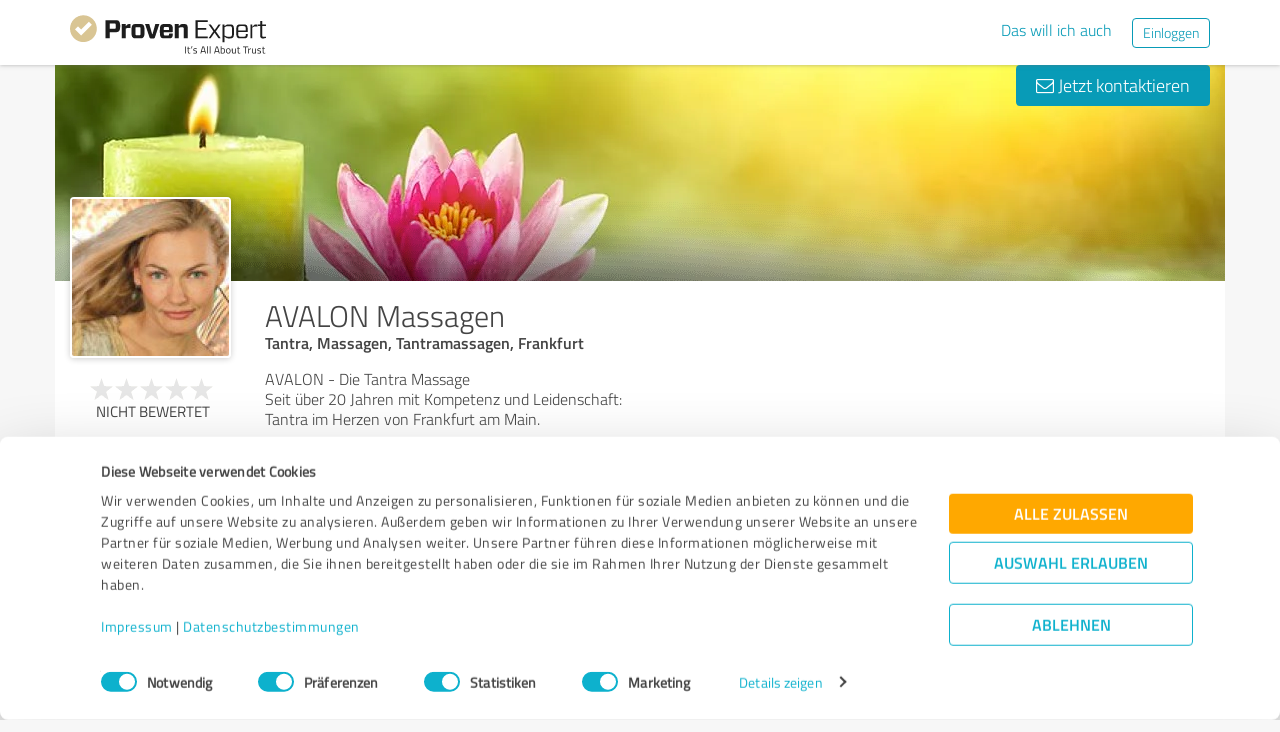

--- FILE ---
content_type: image/svg+xml
request_url: https://www.provenexpert.com/images/icons/svg/circles-lines-share.svg
body_size: -488
content:
<svg width="16" height="16" xmlns="http://www.w3.org/2000/svg" xmlns:xlink="http://www.w3.org/1999/xlink"><defs><path d="M13 .031a2.969 2.969 0 1 1-2.413 4.7L5.832 7.107a2.968 2.968 0 0 1 0 1.784l4.755 2.378a2.969 2.969 0 1 1-.42.838L5.414 9.73a2.969 2.969 0 1 1 0-3.46l4.755-2.378A2.969 2.969 0 0 1 13 .032zm0 10.938a2.031 2.031 0 1 0-.002 4.062A2.031 2.031 0 0 0 13 10.969zm-10-5a2.031 2.031 0 1 0-.002 4.062A2.031 2.031 0 0 0 3 5.969zm10-5a2.031 2.031 0 1 0 0 4.062A2.031 2.031 0 0 0 13 .97z" id="a"/></defs><g fill="none" fill-rule="evenodd"><mask id="b" fill="#fff"><use xlink:href="#a"/></mask><g mask="url(#b)" fill="#0DB1CD"><path d="M0 0h16v16H0z"/></g></g></svg>

--- FILE ---
content_type: image/svg+xml
request_url: https://www.provenexpert.com/images/icons/svg/rotate-right.svg
body_size: -281
content:
<svg width="22" height="22" fill="none" xmlns="http://www.w3.org/2000/svg"><g clip-path="url(#clip0_2070_2728)"><path d="M21.293 7.343l-.02.068-.03.067-.037.064-.06.078-.03.032-.053.045-.043.032-.067.038a.635.635 0 0 1-.137.049l-.094.015-.052.002h-6.447a.645.645 0 0 1-.642-.647c0-.332.248-.606.567-.643l.075-.004h4.778L17.378 5.06a8.98 8.98 0 0 0-5.12-2.587 8.917 8.917 0 0 0-5.623 1.053A9.113 9.113 0 0 0 2.762 7.8a9.29 9.29 0 0 0-.564 5.78 9.184 9.184 0 0 0 2.973 4.96 8.953 8.953 0 0 0 5.31 2.152 8.929 8.929 0 0 0 5.52-1.519 9.15 9.15 0 0 0 3.514-4.582.641.641 0 0 1 .82-.397.648.648 0 0 1 .393.825 10.442 10.442 0 0 1-4.01 5.229 10.208 10.208 0 0 1-6.31 1.736 10.232 10.232 0 0 1-6.07-2.458 10.48 10.48 0 0 1-3.394-5.661 10.592 10.592 0 0 1 .644-6.59 10.404 10.404 0 0 1 4.421-4.878 10.195 10.195 0 0 1 6.43-1.204 10.235 10.235 0 0 1 5.628 2.737l.197.195 1.763 1.604V.648c0-.358.288-.648.643-.648.33 0 .601.25.638.572l.005.075v6.544a.65.65 0 0 1-.02.152z" fill="#444"/></g><defs><clipPath id="clip0_2070_2728"><path fill="#fff" d="M0 0h22v22H0z"/></clipPath></defs></svg>